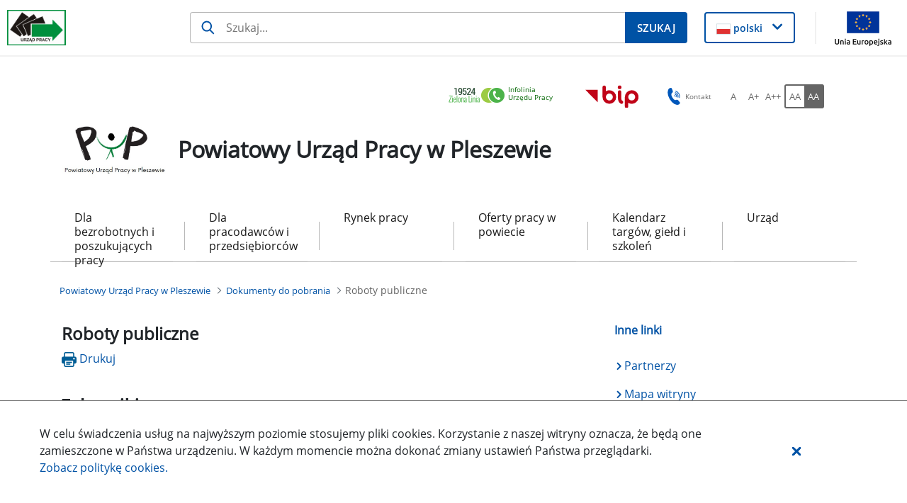

--- FILE ---
content_type: text/javascript
request_url: https://pleszew.praca.gov.pl/o/labor-office-nnk-theme/js/main.js?browserId=chrome&minifierType=js&languageId=pl_PL&t=1764436678000
body_size: 142
content:
/*1764436678000*/
AUI().ready(function(){});Liferay.Portlet.ready(function(a,b){});Liferay.on("allPortletsReady",function(){});